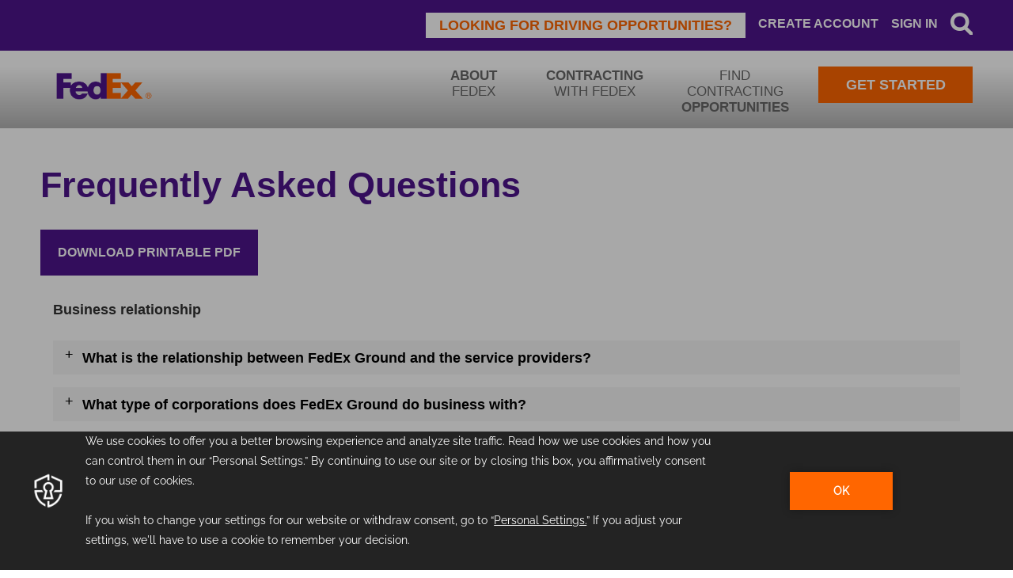

--- FILE ---
content_type: text/html; charset=utf-8
request_url: https://www.buildagroundbiz.com/en/contracting-with-fedex-ground/faq
body_size: 8596
content:

<!doctype html>
<!--[if lt IE 7]><html class="no-js lt-ie9 lt-ie8 lt-ie7" lang=""><![endif]-->
<!--[if IE 7]><html class="no-js lt-ie9 lt-ie8" lang=""><![endif]-->
<!--[if IE 8]><html class="no-js lt-ie9" lang=""><![endif]-->
<!--[if gt IE 8]><!-->
<html class="no-js" lang="">
<!--<![endif]-->
<head>
  <!-- Google Tag Manager -->
  <script>(function(w,d,s,l,i){w[l]=w[l]||[];w[l].push({'gtm.start':
    new Date().getTime(),event:'gtm.js'});var f=d.getElementsByTagName(s)[0],
    j=d.createElement(s),dl=l!='dataLayer'?'&l='+l:'';j.async=true;j.src=
    'https://www.googletagmanager.com/gtm.js?id='+i+dl;f.parentNode.insertBefore(j,f);
    })(window,document,'script','dataLayer','GTM-MDKS5BM');</script>
    <!-- End Google Tag Manager -->  
  <!-- Google Tag Manager -->
  <script>(function(w,d,s,l,i){w[l]=w[l]||[];w[l].push({'gtm.start':
    new Date().getTime(),event:'gtm.js'});var f=d.getElementsByTagName(s)[0],
    j=d.createElement(s),dl=l!='dataLayer'?'&l='+l:'';j.async=true;j.src=
    'https://www.googletagmanager.com/gtm.js?id='+i+dl;f.parentNode.insertBefore(j,f);
    })(window,document,'script','dataLayer','GTM-WGQ2FM');</script>
    <!-- End Google Tag Manager -->
    
    <meta charset="utf-8">
    <meta http-equiv="X-UA-Compatible" content="IE=edge,chrome=1">
    <title>BuildAGroundBiz: Frequently Asked Questions</title>
    <meta name="viewport" content="width=device-width, initial-scale=1">
        <!-- BASE META BEGIN -->
    
    <meta name="description" content=""  />
    <meta name="keywords" content="" />
    
    <link rel="apple-touch-icon" sizes="57x57" href="/assets/FXGBAGB/favicons/apple-icon-57x57.png">
    <link rel="apple-touch-icon" sizes="60x60" href="/assets/FXGBAGB/favicons/apple-icon-60x60.png">
    <link rel="apple-touch-icon" sizes="72x72" href="/assets/FXGBAGB/favicons/apple-icon-72x72.png">
    <link rel="apple-touch-icon" sizes="76x76" href="/assets/FXGBAGB/favicons/apple-icon-76x76.png">
    <link rel="apple-touch-icon" sizes="114x114" href="/assets/FXGBAGB/favicons/apple-icon-114x114.png">
    <link rel="apple-touch-icon" sizes="120x120" href="/assets/FXGBAGB/favicons/apple-icon-120x120.png">
    <link rel="apple-touch-icon" sizes="144x144" href="/assets/FXGBAGB/favicons/apple-icon-144x144.png">
    <link rel="apple-touch-icon" sizes="152x152" href="/assets/FXGBAGB/favicons/apple-icon-152x152.png">
    <link rel="apple-touch-icon" sizes="180x180" href="/assets/FXGBAGB/favicons/apple-icon-180x180.png">
    <link rel="icon" type="image/png" sizes="192x192" href="/assets/FXGBAGB/favicons/android-icon-192x192.png">
    <link rel="icon" type="image/png" sizes="32x32" href="/assets/FXGBAGB/favicons/favicon-32x32.png">
    <link rel="icon" type="image/png" sizes="96x96" href="/assets/FXGBAGB/favicons/favicon-96x96.png">
    <link rel="icon" type="image/png" sizes="16x16" href="/assets/FXGBAGB/favicons/favicon-16x16.png">
    <link rel="manifest" href="/assets/FXGBAGB/favicons/manifest.json">
    <meta name="msapplication-TileColor" content="#ffffff">
    <meta name="msapplication-TileImage" content="/assets/FXGBAGB/favicons/ms-icon-144x144.png">
    <meta name="theme-color" content="#ffffff">

    <link rel="stylesheet" href="/assets/FXGBAGB/js/plugins/owl-carousel/owl.carousel.css">
    <link rel="stylesheet" href="/assets/FXGBAGB/js/plugins/owl-carousel/owl.theme.css">
    <link rel="stylesheet" href="/assets/FXGBAGB/js/plugins/multi-select/multi-select.dist.css">
    <link rel="stylesheet" href="/assets/FXGBAGB/css/style.css?6255609639">
    <script src="/assets/FXGBAGB/js/modernizr-custom.js"></script>

    <script src='https://www.google.com/recaptcha/api.js' async defer></script>
    
    

      <script data-ad-client="ca-pub-2435401084246921" async src="https://pagead2.googlesyndication.com/pagead/js/adsbygoogle.js"></script>
      <!-- Global site tag (gtag.js) - Google Analytics -->
      <script async src="https://www.googletagmanager.com/gtag/js?id=G-5PTV50NKNM"></script>
      <script>
      window.dataLayer = window.dataLayer || [];
      function gtag(){dataLayer.push(arguments);}
      gtag('js', new Date());

      gtag('config', 'G-5PTV50NKNM');
      </script>      
</head>
<body>
<!-- Google Tag Manager (noscript) -->
<noscript><iframe src="https://www.googletagmanager.com/ns.html?id=GTM-MDKS5BM"
  height="0" width="0" style="display:none;visibility:hidden"></iframe></noscript>
  <!-- End Google Tag Manager (noscript) -->
<!-- Google Tag Manager (noscript) -->
<noscript><iframe src="https://www.googletagmanager.com/ns.html?id=GTM-WGQ2FM"
  height="0" width="0" style="display:none;visibility:hidden"></iframe></noscript>
  <!-- End Google Tag Manager (noscript) -->
  
    
    <!--[if lt IE 8]>
    <p class="browserupgrade">You are using an <strong>outdated</strong> browser. Please <a href="http://browsehappy.com/">upgrade your browser</a> to improve your experience.</p>
    <![endif]-->

  <form method="post" action="/en/contracting-with-fedex-ground/faq" id="mainform">
<div class="aspNetHidden">
<input type="hidden" name="__EVENTTARGET" id="__EVENTTARGET" value="" />
<input type="hidden" name="__EVENTARGUMENT" id="__EVENTARGUMENT" value="" />
<input type="hidden" name="__VIEWSTATE" id="__VIEWSTATE" value="py+Sd2vJeef4lXkkTie7e0ilDup2kJVSMvFNYA+jo8nldFKPDxfuO5bb/lipZXUZ94N4+QrBz32xDMJF4kserMww2vHJo/n2jp9KzGUYRbEtQGxwMXJflMLYiK0dF4tnCXoOWHqfSrXMnMeJus15ckvkAmhx/ceJeDvhChN2L7fWe5W2ZGgszOw7uPQb/okbE+1TqVyYH4MdFjt2OuWSRztaB6fngtIZd9HFK8Cb3nDTu2haiYdj0N90TAGqnmV27MKhwujWXD8+s1oQLrSIqX8I2iJay6gYTovrDzKCEU5k0f6D4sRTM0DhluOuSZ4B1QRp0gLqzXcIpY92z90/nRUmvpdzAU7TJqanhQm769M=" />
</div>

<script type="text/javascript">
//<![CDATA[
var theForm = document.forms['mainform'];
if (!theForm) {
    theForm = document.mainform;
}
function __doPostBack(eventTarget, eventArgument) {
    if (!theForm.onsubmit || (theForm.onsubmit() != false)) {
        theForm.__EVENTTARGET.value = eventTarget;
        theForm.__EVENTARGUMENT.value = eventArgument;
        theForm.submit();
    }
}
//]]>
</script>


<div class="aspNetHidden">

	<input type="hidden" name="__VIEWSTATEGENERATOR" id="__VIEWSTATEGENERATOR" value="54A06563" />
</div>
      
      
         <!-- Begin .page-wrapper -->
        <div id="page-wrapper" class="page-wrapper">

              <!-- Header -->
            
<!-- Begin .site-header -->
<header id="site-header" class="site-header">
    <div id="mobileMenu" class="mobileMenu"></div>

    <div class="mobile-logo-getStarted cf">
        <div class="mobile-logo"><a href="/"><img src="/Assets/FXGBAGB/img/branding/collective_eng_2c_pos_rgb.png" ></a></div>
                        
                 <p class="get-started-btn">
                    <a class="button white" href="https://driver-prospects.buildagroundbiz.com/">Looking for driving opportunities?</a>
                    <a class="button orange ga-main-navigation" href="/en/contracting-with-fedex-ground/get-started">Get Started</a>
                 </p>
            
    </div>

    <!-- Begin .utility-navigation-bar -->
    <nav class="utility-navigation-bar purple-bg max-width white-text center-div cf" role="navigation">
        <ul class="utility-navigation">
            <li><a class="ga-utility-navigation button--sm white" href="https://driver-prospects.buildagroundbiz.com/">Looking for driving opportunities?</a></li>
            
                <li><a class="ga-utility-navigation" href="/create-account">Create Account</a></li>
                <li><a class="ga-utility-navigation" href="/sign-in">Sign In</a></li>
                   
            <li><a class="ga-utility-navigation" href="/search">Search</a></li>
        </ul>
    </nav>    

    <!-- Navigation -->
    
<!-- Begin .main-navigation-bar -->
<nav class="main-navigation-bar grey-bg max-width white-text center-div cf" role="navigation">
    <div class="logo-container">
        <a href="/" class="logo ga-main-navigation">
            <img src="/assets/FXGBAGB/img/branding/collective_eng_2c_pos_rgb.png" alt="FedEx Ground">
        </a>
    </div>
    <ul class="main-navigation">
        
            <li>
            <a class="ga-main-navigation" href="/en/about-fedex-ground">&nbsp;&nbsp;&nbsp;&nbsp;&nbsp;<strong>About</strong>&nbsp;&nbsp;&nbsp;&nbsp;&nbsp;<br>&nbsp;&nbsp;&nbsp;&nbsp;&nbsp;FedEx&nbsp;&nbsp;&nbsp;&nbsp;&nbsp;</a>
            
                <ul>
                
                    <li><a class="ga-main-navigation" href="/en/about-fedex-ground/overview">Overview</a></li>
                
                    <li><a class="ga-main-navigation" href="/en/about-fedex-ground/company-structure">Company Structure</a></li>
                
                    <li><a class="ga-main-navigation" href="/en/about-fedex-ground/hub-network">Hub Network</a></li>
                
                </ul>
            
            </li>
        
            <li>
            <a class="ga-main-navigation" href="/en/contracting-with-fedex-ground"><strong>Contracting</strong> with&nbsp;FedEx</a>
            
                <ul>
                
                    <li><a class="ga-main-navigation" href="/en/contracting-with-fedex-ground/meet-with-fedex-ground">Meet with FedEx</a></li>
                
                    <li><a class="ga-main-navigation" href="/en/contracting-with-fedex-ground/types-of-opportunities">Types of Opportunities</a></li>
                
                    <li><a class="ga-main-navigation" href="/en/contracting-with-fedex-ground/contracting-standards">Contracting Standards</a></li>
                
                    <li><a class="ga-main-navigation" href="/en/contracting-with-fedex-ground/business-profiles">Business Profiles</a></li>
                
                    <li><a class="ga-main-navigation" href="/en/contracting-with-fedex-ground/faq">Frequently Asked Questions</a></li>
                
                    <li><a class="ga-main-navigation" href="/en/contracting-with-fedex-ground/next-steps">Next Steps</a></li>
                
                </ul>
            
            </li>
        
            <li>
            <a class="ga-main-navigation" href="/en/find-contracting-opportunities">Find Contracting <strong>Opportunities</strong></a>
            
            </li>
        
        </ul>
        
                 <p class="get-started-btn"><a class="button orange ga-main-navigation" href="/en/contracting-with-fedex-ground/get-started">Get Started</a></p>
            
</nav>
<!-- End .nav-primary -->


</header>
<!-- End .site-header -->


            <!-- Begin .page -->
            <div class="page">
              <!-- Content -->
              
<!-- Hero -->

<section>
    <!-- Begin .white-bg -->
    <div class="white-bg max-width center-div horz-padding cf">
        <div class="intro-copy">
            <h1 class="purple-text">Frequently Asked Questions</h1>
            
        </div>
        <div class="bodyCopy">
            
        </div>
    </div>
    <!-- End .white-bg -->

</section>
<!-- Misc -->

<section>
        <div class="white-bg max-width center-div all-sides-padding cf">
            <p><a class="button faq-download-btn" target="_blank" href="/~/media/dc6ca02d43c24185924089a3d1786698.ashx">Download printable PDF</a></p>
            <div class="accordion js-accordion">
                
                        <h3 class="accordion-title">Business relationship</h3>
                        
                                <div class="accordion-group">
                                    <div class="accordion-heading">
                                        <a href="#">What is the relationship between FedEx Ground and the service providers?</a>
                                    </div>
                                    <div class="accordion-collapse">
                                        <p>FedEx Ground is a federally regulated motor carrier that specializes in small package information, transportation, pickup and delivery, and provides services to the United States and Canada. </p>
<p>FedEx Ground contracts with independent businesses that utilize their own employees to provide package pickup, delivery and/or transportation services to customers within an agreed-upon service area. These independent businesses, or service providers, retain authority to determine the best means to meet customer expectations and demands, including complete discretion over and responsibility for delivery work area configuration, route design, delivery sequence, type and number of equipment, and staffing and personnel decisions.</p>
                                    </div>
                                </div>

                                
                                <div class="accordion-group">
                                    <div class="accordion-heading">
                                        <a href="#">What type of corporations does FedEx Ground do business with?</a>
                                    </div>
                                    <div class="accordion-collapse">
                                        <p>FedEx Ground contracts with independent businesses that are established as for-profit corporations under state/provincial law in the United States or Canada, and not, for example, with LLCs, LLPs, sole proprietorships, partnerships or limited partnerships (LTDs). Businesses must be registered and remain in good standing in the states/provinces in which it is incorporated and in which it conducts business.</p>

<p>FedEx Ground does not contract with businesses that have company names that conflict with or infringe upon FedEx trademark, copyright, and/or brand/customer service interests.
</p>





                                    </div>
                                </div>

                                
                                <div class="accordion-group">
                                    <div class="accordion-heading">
                                        <a href="#">Is this a franchise opportunity?</a>
                                    </div>
                                    <div class="accordion-collapse">
                                        No. FedEx Ground and the service providers do not have a franchisor-franchisee relationship. As a corporate entity and employer, the service providers have the sole right and obligation to determine how best to ensure that the agreed-upon results are met.
                                    </div>
                                </div>

                                
                                <div class="accordion-group">
                                    <div class="accordion-heading">
                                        <a href="#">What are the responsibilities of a service provider?</a>
                                    </div>
                                    <div class="accordion-collapse">
                                        <p> Contracting with FedEx Ground, independent businesses provide two types of services to FedEx Ground and its customers: </p>
<p><strong>Pickup and Delivery (P&amp;D)</strong> &mdash; Using vans or small trucks, picking up packages from shippers and transporting to the local FedEx Ground station &mdash; and, from the destination station, delivering to business and residential recipients</p>
<p><strong>Linehaul</strong> &mdash; Transporting FedEx Ground-owned trailers over the road from station to hub, hub to hub, and hub to station &mdash; and, in some cases, between customer locations and stations or hubs (&ldquo;spotted trailers&rdquo; or &ldquo;spots&rdquo;) </p>
                                    </div>
                                </div>

                                
                                <div class="accordion-group">
                                    <div class="accordion-heading">
                                        <a href="#">How are service providers compensated?</a>
                                    </div>
                                    <div class="accordion-collapse">
                                        <p>Service providers are paid an agreed-upon amount, based on the volume of stops and packages delivered and other terms provided for in the agreement with FedEx Ground. Payments for services rendered are made on a weekly basis.</p>
                                    </div>
                                </div>

                                
                        <h3 class="accordion-title">Driving personnel</h3>
                        
                                <div class="accordion-group">
                                    <div class="accordion-heading">
                                        <a href="#">Do business owners have to be qualified to operate a tractor/delivery vehicle and be certified to drive? </a>
                                    </div>
                                    <div class="accordion-collapse">
                                        No. The business owners are not required to operate, or be licensed to operate, motor vehicles. However, a business owner who wishes to drive under FedEx Ground’s motor carrier authority may do so if he or she meets all agreed-upon safety standards and completes the driver qualification process.
                                    </div>
                                </div>

                                
                                <div class="accordion-group">
                                    <div class="accordion-heading">
                                        <a href="#">Who employs the drivers?</a>
                                    </div>
                                    <div class="accordion-collapse">
                                        <p>As independent businesses, service providers employ their own personnel, bearing all responsibilities for:</p>
<ul>
    <li>Employer-related expenses, including wages, salaries, benefits, employment taxes, unemployment insurance, workers&rsquo; compensation coverage, and any others mandated by local, state/provincial and federal governments</li>
    <li>Payroll deductions, maintaining payroll and employment records, and complying with all applicable local, state and federal/provincial laws (including wages, deductions, overtime, rest and meal periods, etc.) including the U.S. Fair Labor Standards Act as applicable&nbsp;</li>
    <li>Training their personnel&nbsp;</li>
    <li>Ensuring employees are legally authorized to work in the United States (or Canada as appropriate)</li>
</ul>
                                    </div>
                                </div>

                                
                                <div class="accordion-group">
                                    <div class="accordion-heading">
                                        <a href="#">Who provides uniforms?</a>
                                    </div>
                                    <div class="accordion-collapse">
                                        Each agreement with FedEx Ground contains its own apparel standards. Generally speaking, however, the service providers agree to provide FedEx Ground-approved apparel for all employees who have contact with the public under the terms of the agreement.
                                    </div>
                                </div>

                                
                        <h3 class="accordion-title">Vehicles</h3>
                        
                                <div class="accordion-group">
                                    <div class="accordion-heading">
                                        <a href="#">Who provides insurance for trucks, liability, etc.?</a>
                                    </div>
                                    <div class="accordion-collapse">
                                        <p>Under the terms of the agreement, it is a service provider&rsquo;s responsibility to obtain insurance coverage, including, but not limited to, public liability (automobile/truckers bodily injury and property damage coverage) and workers&rsquo; compensation, consistent with the agreed-upon minimum coverage requirements.  FedEx Ground maintains insurance coverage for public liability, and cargo loss and damage risks. </p>
<p>In Canada, service providers agree to obtain statutorily required minimum third-party liability, vehicle coverages, and cargo insurance.</p>
                                    </div>
                                </div>

                                
                                <div class="accordion-group">
                                    <div class="accordion-heading">
                                        <a href="#">Does FedEx Ground offer a vehicle lease program?</a>
                                    </div>
                                    <div class="accordion-collapse">
                                        No. FedEx Ground does not lease vehicles to service providers. It is the responsibility of the service provider to obtain the appropriate equipment to provide services under the agreement.
                                    </div>
                                </div>

                                
                        <h3 class="accordion-title">Linehaul</h3>
                        
                                <div class="accordion-group">
                                    <div class="accordion-heading">
                                        <a href="#">Does FedEx Ground supply base plates?</a>
                                    </div>
                                    <div class="accordion-collapse">
                                        A service provider may annually register its own tractors to obtain base plates or it may authorize FedEx Ground to obtain base plates on its behalf. If FedEx Ground obtains the base plates, the service provider agrees to provide all documentation required by the registering state and to bear the cost of the registration and base plate.
                                    </div>
                                </div>

                                
                        <h3 class="accordion-title">Local Pickup and Delivery</h3>
                        
                                <div class="accordion-group">
                                    <div class="accordion-heading">
                                        <a href="#">How is a pickup and delivery contracted service area defined?</a>
                                    </div>
                                    <div class="accordion-collapse">
                                        A contracted service area can consist of one or more contiguous full or partial ZIP/postal codes and/or street address ranges, in a geographic area that is both business and residential. Contracted service areas are subject to minimum and maximum stop scale guidelines, depending on station size.
                                    </div>
                                </div>

                                
                                <div class="accordion-group">
                                    <div class="accordion-heading">
                                        <a href="#">Is there a maximum number of contracted service areas I could contract for?</a>
                                    </div>
                                    <div class="accordion-collapse">
                                        A maximum of one contracted service area can be contracted for, per service provider, per station.
                                    </div>
                                </div>

                                
                        <h3 class="accordion-title">Getting started</h3>
                        
                                <div class="accordion-group">
                                    <div class="accordion-heading">
                                        <a href="#">Who do I contact for more information?</a>
                                    </div>
                                    <div class="accordion-collapse">
                                        If your business would like to learn more about contracting to provide services to FedEx Ground, click on the <strong><a href="/en/contracting-with-fedex-ground/get-started">&ldquo;Get Started&rdquo;</a></strong> button to create an account or search for opportunities.
                                    </div>
                                </div>

                                
                                <div class="accordion-group">
                                    <div class="accordion-heading">
                                        <a href="#">How would I find current service providers selling their business or assets?</a>
                                    </div>
                                    <div class="accordion-collapse">
                                        <p><span style="color: black;">While FedEx Ground does not facilitate the sale or purchase of an existing service provider&rsquo;s business or assets, under certain circumstances and in select markets, prospective service providers that have expressed interest in contracting with FedEx Ground and have the necessary experience and financial capacity to meet the contracting standards may have the opportunity to request that FedEx Ground share their contact information with businesses currently contracted to provide services for FedEx Ground.&nbsp; This is facilitated within the &ldquo;Assignee Marketplace&rdquo;. Those businesses may contact the prospective service providers directly if they are interested in discussing the terms of any potential assignment.&nbsp; FedEx Ground is not a party to those discussions or transactions. &nbsp;&nbsp;For more information, <span style="background: white;">click the </span></span><span style="color: #4d148c;"><a href="https://www.buildagroundbiz.com/contracting-with-fedex-ground/get-started" target="_blank"><span style="color: #4d148c;">&ldquo;Get Started&rdquo;</span></a></span><span style="color: black;">&nbsp;button to create an account.</span></p>
                                    </div>
                                </div>

                                
            </div>
        </div>
</section>


<!-- Sub Navigation -->

    <div class="grey-bg max-width center-div all-sides-padding cf">
        <div class="layout-columns">
            <div class="layout-callout layout-65">
                <h2 class="purple-text bottom-out">Take the Next Steps!</h2>
<p>Whether you want to create an account, request to be contacted or find contracting opportunities, you’re in the right place</p>
<p><a class="button orange ga-about-footer-get-started" href="/contracting-with-fedex-ground/get-started">Get Started</a></p>
            </div>
            <div class="layout-callout layout-35">
                <nav class="nextStepsNav">
                    <ul class="clear-style">
                        
                            <li><a class="links " href="/en/contracting-with-fedex-ground/meet-with-fedex-ground">Meet with FedEx</a></li>
                        
                            <li><a class="links " href="/en/contracting-with-fedex-ground/types-of-opportunities">Types of Opportunities</a></li>
                        
                            <li><a class="links " href="/en/contracting-with-fedex-ground/contracting-standards">Contracting Standards</a></li>
                        
                            <li><a class="links " href="/en/contracting-with-fedex-ground/business-profiles">Business Profiles</a></li>
                        
                            <li><a class="links " href="/en/contracting-with-fedex-ground/faq">Frequently Asked Questions</a></li>
                        
                            <li><a class="links " href="/en/contracting-with-fedex-ground/next-steps">Next Steps</a></li>
                        
                    </ul>
                </nav>
            </div>
        </div>
    </div>


            </div>
                <!-- End .page -->
              <!-- Footer -->
              
<!-- Begin .site-footer -->
<footer class="purple-bg border-top site-footer max-width center-div">

    <!-- Begin .nav-footer -->
    <nav class="nav-footer" role="navigation">
        <ul class="nav--list nav--reverse">
        
            <li>
                <a class="ga-footer-navigation" href="/contact">Contact Us</a>
            </li>
        
            <li>
                <a class="ga-footer-navigation" href="/terms-of-use">Terms of Use</a>
            </li>
        
            <li>
                <a class="ga-footer-navigation" href="/privacy-policy">Privacy Policy</a>
            </li>
        
            <li>
                <a class="ga-footer-navigation" href="/personnel-notice">Personnel Notice</a>
            </li>
        
        </ul>
    </nav>
    <!-- End .nav-footer -->
    <p class="copyright-footer">This site is protected by copyrights and trademark laws under U.S. and International laws. </p>
<p class="copyright-footer">All rights reserved &copy;2026 FedEx Ground.</p>
    

</footer>
<!-- End .site-footer -->

        </div>
        <!-- End .page-wrapper -->
  </form>
        
        <script src="https://ajax.googleapis.com/ajax/libs/jquery/3.1.0/jquery.min.js"></script>

        <script src="//players.brightcove.net/948035318001/rkUzJlGi_default/index.min.js"></script>
        <script src="/assets/FXGBAGB/js/plugins/owl-carousel/owl.carousel.min.js"></script>
        <script src="/assets/FXGBAGB/js/plugins/multi-select/jquery.multi-select.min.js"></script>
        <script src="/assets/FXGBAGB/js/vendor/enquire.min.js"></script>
        <script src="/assets/FXGBAGB/js/plugins/jquery.mask.min.js"></script>
        <script src="/assets/FXGBAGB/js/main.min.js"></script>
        <script type="text/javascript" src="https://app.secureprivacy.ai/script/5e8606767df5d23e8861ba04.js"></script>
     
</body>
</html>

--- FILE ---
content_type: text/html; charset=utf-8
request_url: https://www.google.com/recaptcha/api2/aframe
body_size: -86
content:
<!DOCTYPE HTML><html><head><meta http-equiv="content-type" content="text/html; charset=UTF-8"></head><body><script nonce="KTiphabUBNyG-ARBd3kDlQ">/** Anti-fraud and anti-abuse applications only. See google.com/recaptcha */ try{var clients={'sodar':'https://pagead2.googlesyndication.com/pagead/sodar?'};window.addEventListener("message",function(a){try{if(a.source===window.parent){var b=JSON.parse(a.data);var c=clients[b['id']];if(c){var d=document.createElement('img');d.src=c+b['params']+'&rc='+(localStorage.getItem("rc::a")?sessionStorage.getItem("rc::b"):"");window.document.body.appendChild(d);sessionStorage.setItem("rc::e",parseInt(sessionStorage.getItem("rc::e")||0)+1);localStorage.setItem("rc::h",'1768545270538');}}}catch(b){}});window.parent.postMessage("_grecaptcha_ready", "*");}catch(b){}</script></body></html>

--- FILE ---
content_type: text/css
request_url: https://www.buildagroundbiz.com/assets/FXGBAGB/css/style.css?6255609639
body_size: 15367
content:
/**
 * Grid Settings
 * -------------
 * Using Singularity and Breakpoint
 */
/*415px*/
/*560px*/
/*920px*/
/*1100px*/
/*1370px*/
/**
 * Brand Colors
 * ============
 * Brand specific colors - These should be referenced only
 * in this file for easier modularity.
 *
 * ex:
 * $brand-color: blue;
 * $heading-color: $brand-color;
 */
/**
 * Blocks
 * ------
 */
/**
 * Text
 * ----
 */
/*
Navigation Colors
 */
/**
 * Utility
 */
/**
 * Symbols
 * =======
 * Used like so with content property like so:
 * content: $symbol;
 */
/**
 * Layout
 * ======
 */
.cf:after, .block-media:after, .container:after {
  clear: both;
  content: ' ';
  display: block; }

.utility-nav, .button-nav, .inline-list, .form-two-col ul, .nav--list, .utility-navigation, .two-col-list {
  list-style: none;
  margin: 0;
  padding: 0; }
  .utility-nav li, .button-nav li, .inline-list li, .form-two-col ul li, .nav--list li, .utility-navigation li, .two-col-list li {
    margin: 0; }

.utility-nav li, .button-nav li, .inline-list li, .form-two-col ul li, .nav--list li, .utility-navigation li {
  display: inline-block;
  margin-right: -.25em;
  vertical-align: top; }

.utility-nav a, .button-nav a {
  display: inline-block;
  padding: .15em 0;
  vertical-align: top; }

/**
 * Typography
 * ==========
 * Mixins and extends for fancy type-work
 *
 * Google Fonts
 * ------------
 * 'Roboto Condensed';
 * font-wieght: '400'
 * font-wieght: '700'
 */
@keyframes reveal-down {
  0% {
    top: -100%; }
  100% {
    top: 0; } }
@keyframes hide-up {
  0% {
    top: 0; }
  100% {
    top: -100%; } }
@keyframes shine {
  10% {
    opacity: 1;
    top: -30%;
    left: 100%;
    transition-property: left, top, opacity;
    transition-duration: 10s;
    transition-timing-function: ease; }
  100% {
    opacity: 0;
    top: -30%;
    left: 100%;
    transition-property: left, top, opacity; } }
/**
 * Layout
 * ------
 */
/**
 * Lists
 */
.utility-nav, .button-nav, .inline-list, .form-two-col ul, .nav--list, .utility-navigation, .two-col-list {
  list-style: none;
  padding: 0;
  margin: 0; }
  .utility-nav li, .button-nav li, .inline-list li, .form-two-col ul li, .nav--list li, .utility-navigation li, .two-col-list li {
    margin: 0; }

.utility-nav li, .button-nav li, .inline-list li, .form-two-col ul li, .nav--list li, .utility-navigation li {
  display: inline-block;
  vertical-align: top;
  margin-right: -5px; }

/**
 * Buttons
 * -------
 */
.button--sm {
  display: inline-block;
  vertical-align: top;
  border: 0 none;
  text-decoration: none;
  background: transparent;
  cursor: pointer;
  font-family: sans-serif;
  padding: 0.9375em;
  color: #FFFFFF;
  background-color: #4D148C;
  transition: background 500ms;
  font-size: 1.125em;
  font-weight: bold;
  text-transform: uppercase;
  width: 100%;
  text-align: center;
  padding: 0 0.9375em !important; }
  @media (min-width: 57.5em) {
    .button--sm {
      font-family: "Arial Narrow", Arial, sans-serif; } }
  @media (min-width: 57.5em) {
    .button--sm {
      width: auto; } }
  .button--sm.orange {
    background-color: #FF6600; }
  .button--sm.white {
    background-color: #fff;
    color: #FF6600; }
  .button--sm.grey-dk {
    background-color: #333333; }
  .button--sm:hover, .button--sm:focus {
    color: #FFFFFF;
    background-color: #666666;
    text-decoration: none; }
  .button--sm.getStartedBtn {
    padding: .4em 1.9em; }
  .button--sm.searchBtn {
    font-size: 1em; }
    @media (min-width: 57.5em) {
      .button--sm.searchBtn {
        padding: 0 1em; } }
  @media (min-width: 57.5em) {
    .button--sm.submitBtn {
      padding: .5em; } }
  .button--sm.is-disabled {
    cursor: default; }
  .button--sm.small {
    font-size: 0.9em; }

a.button.faq-download-btn {
  font-size: 100%; }
  @media (min-width: 57.5em) {
    a.button.faq-download-btn {
      width: 275px;
      display: block;
      font-size: inherit; } }

/*! normalize.css v3.0.2 | MIT License | git.io/normalize */
/**
 * 1. Set default font family to sans-serif.
 * 2. Prevent iOS text size adjust after orientation change, without disabling
 *    user zoom.
 */
html {
  font-family: sans-serif;
  /* 1 */
  -ms-text-size-adjust: 100%;
  /* 2 */
  -webkit-text-size-adjust: 100%;
  /* 2 */ }

/**
 * Remove default margin.
 */
body {
  margin: 0; }

/* HTML5 display definitions
   ========================================================================== */
/**
 * Correct `block` display not defined for any HTML5 element in IE 8/9.
 * Correct `block` display not defined for `details` or `summary` in IE 10/11
 * and Firefox.
 * Correct `block` display not defined for `main` in IE 11.
 */
article,
aside,
details,
figcaption,
figure,
footer,
header,
hgroup,
main,
menu,
nav,
section,
summary {
  display: block; }

/**
 * 1. Correct `inline-block` display not defined in IE 8/9.
 * 2. Normalize vertical alignment of `progress` in Chrome, Firefox, and Opera.
 */
audio,
canvas,
progress,
video {
  display: inline-block;
  /* 1 */
  vertical-align: baseline;
  /* 2 */ }

/**
 * Prevent modern browsers from displaying `audio` without controls.
 * Remove excess height in iOS 5 devices.
 */
audio:not([controls]) {
  display: none;
  height: 0; }

/**
 * Address `[hidden]` styling not present in IE 8/9/10.
 * Hide the `template` element in IE 8/9/11, Safari, and Firefox < 22.
 */
[hidden],
template {
  display: none; }

/* Links
   ========================================================================== */
/**
 * Remove the gray background color from active links in IE 10.
 */
a {
  background-color: transparent; }

/**
 * Improve readability when focused and also mouse hovered in all browsers.
 */
a:active,
a:hover {
  outline: 0; }

/* Text-level semantics
   ========================================================================== */
/**
 * Address styling not present in IE 8/9/10/11, Safari, and Chrome.
 */
abbr[title] {
  border-bottom: 1px dotted; }

/**
 * Address style set to `bolder` in Firefox 4+, Safari, and Chrome.
 */
b,
strong {
  font-weight: bold; }

/**
 * Address styling not present in Safari and Chrome.
 */
dfn {
  font-style: italic; }

/**
 * Address variable `h1` font-size and margin within `section` and `article`
 * contexts in Firefox 4+, Safari, and Chrome.
 */
h1 {
  font-size: 2em;
  margin: 0.67em 0; }

/**
 * Address styling not present in IE 8/9.
 */
mark {
  background: #ff0;
  color: #000; }

/**
 * Address inconsistent and variable font size in all browsers.
 */
small {
  font-size: 80%; }

/**
 * Prevent `sub` and `sup` affecting `line-height` in all browsers.
 */
sub,
sup {
  font-size: 75%;
  line-height: 0;
  position: relative;
  vertical-align: baseline; }

sup {
  top: -0.5em; }

sub {
  bottom: -0.25em; }

/* Embedded content
   ========================================================================== */
/**
 * Remove border when inside `a` element in IE 8/9/10.
 */
img {
  border: 0; }

/**
 * Correct overflow not hidden in IE 9/10/11.
 */
svg:not(:root) {
  overflow: hidden; }

/* Grouping content
   ========================================================================== */
/**
 * Address margin not present in IE 8/9 and Safari.
 */
figure {
  margin: 1em 40px; }

/**
 * Address differences between Firefox and other browsers.
 */
hr {
  height: 0; }

/**
 * Contain overflow in all browsers.
 */
pre {
  overflow: auto; }

/**
 * Address odd `em`-unit font size rendering in all browsers.
 */
code,
kbd,
pre,
samp {
  font-family: monospace, monospace;
  font-size: 1em; }

/* Forms
   ========================================================================== */
/**
 * Known limitation: by default, Chrome and Safari on OS X allow very limited
 * styling of `select`, unless a `border` property is set.
 */
/**
 * 1. Correct color not being inherited.
 *    Known issue: affects color of disabled elements.
 * 2. Correct font properties not being inherited.
 * 3. Address margins set differently in Firefox 4+, Safari, and Chrome.
 */
button,
input,
optgroup,
select,
textarea {
  color: inherit;
  /* 1 */
  font: inherit;
  /* 2 */
  margin: 0;
  /* 3 */ }

/**
 * Address `overflow` set to `hidden` in IE 8/9/10/11.
 */
button {
  overflow: visible; }

/**
 * Address inconsistent `text-transform` inheritance for `button` and `select`.
 * All other form control elements do not inherit `text-transform` values.
 * Correct `button` style inheritance in Firefox, IE 8/9/10/11, and Opera.
 * Correct `select` style inheritance in Firefox.
 */
button,
select {
  text-transform: none; }

/**
 * 1. Avoid the WebKit bug in Android 4.0.* where (2) destroys native `audio`
 *    and `video` controls.
 * 2. Correct inability to style clickable `input` types in iOS.
 * 3. Improve usability and consistency of cursor style between image-type
 *    `input` and others.
 */
button,
html input[type="button"],
input[type="reset"],
input[type="submit"] {
  -webkit-appearance: button;
  /* 2 */
  cursor: pointer;
  /* 3 */ }

/**
 * Re-set default cursor for disabled elements.
 */
button[disabled],
html input[disabled] {
  cursor: default; }

/**
 * Remove inner padding and border in Firefox 4+.
 */
button::-moz-focus-inner,
input::-moz-focus-inner {
  border: 0;
  padding: 0; }

/**
 * Address Firefox 4+ setting `line-height` on `input` using `!important` in
 * the UA stylesheet.
 */
input {
  line-height: normal; }

/**
 * It's recommended that you don't attempt to style these elements.
 * Firefox's implementation doesn't respect box-sizing, padding, or width.
 *
 * 1. Address box sizing set to `content-box` in IE 8/9/10.
 * 2. Remove excess padding in IE 8/9/10.
 */
input[type="checkbox"],
input[type="radio"] {
  box-sizing: border-box;
  /* 1 */
  padding: 0;
  /* 2 */ }

/**
 * Fix the cursor style for Chrome's increment/decrement buttons. For certain
 * `font-size` values of the `input`, it causes the cursor style of the
 * decrement button to change from `default` to `text`.
 */
input[type="number"]::-webkit-inner-spin-button,
input[type="number"]::-webkit-outer-spin-button {
  height: auto; }

/**
 * 1. Address `appearance` set to `searchfield` in Safari and Chrome.
 * 2. Address `box-sizing` set to `border-box` in Safari and Chrome
 *    (include `-moz` to future-proof).
 */
input[type="search"] {
  -webkit-appearance: textfield;
  /* 1 */ }

/**
 * Remove inner padding and search cancel button in Safari and Chrome on OS X.
 * Safari (but not Chrome) clips the cancel button when the search input has
 * padding (and `textfield` appearance).
 */
input[type="search"]::-webkit-search-cancel-button,
input[type="search"]::-webkit-search-decoration {
  -webkit-appearance: none; }

/**
 * Define consistent border, margin, and padding.
 */
fieldset {
  border: 1px solid #c0c0c0;
  margin: 0 2px;
  padding: 0.35em 0.625em 0.75em; }

/**
 * 1. Correct `color` not being inherited in IE 8/9/10/11.
 * 2. Remove padding so people aren't caught out if they zero out fieldsets.
 */
legend {
  border: 0;
  /* 1 */
  padding: 0;
  /* 2 */ }

/**
 * Remove default vertical scrollbar in IE 8/9/10/11.
 */
textarea {
  overflow: auto; }

/**
 * Don't inherit the `font-weight` (applied by a rule above).
 * NOTE: the default cannot safely be changed in Chrome and Safari on OS X.
 */
optgroup {
  font-weight: bold; }

/* Tables
   ========================================================================== */
/**
 * Remove most spacing between table cells.
 */
table {
  border-collapse: collapse;
  border-spacing: 0; }

td,
th {
  padding: 0; }

/**
 * General body-wide styles
 */
* {
  box-sizing: border-box; }
  *:before, *:after {
    box-sizing: border-box; }

body {
  font-family: sans-serif;
  direction: ltr;
  color: #313131;
  line-height: 1.8; }
  @media (min-width: 57.5em) {
    body {
      font-family: Arial, sans-serif; } }

.anchor {
  display: block;
  position: relative;
  top: -90px;
  visibility: hidden; }
  @media (min-width: 57.5em) {
    .anchor {
      top: -120px; } }

.button {
  display: inline-block;
  vertical-align: top;
  border: 0 none;
  text-decoration: none;
  background: transparent;
  cursor: pointer;
  font-family: sans-serif;
  padding: 0.9375em;
  color: #FFFFFF;
  background-color: #4D148C;
  transition: background 500ms;
  font-size: 1.125em;
  font-weight: bold;
  text-transform: uppercase;
  width: 100%;
  text-align: center; }
  @media (min-width: 57.5em) {
    .button {
      font-family: "Arial Narrow", Arial, sans-serif; } }
  @media (min-width: 57.5em) {
    .button {
      width: auto; } }
  .button.orange {
    background-color: #FF6600; }
  .button.white {
    background-color: #fff;
    color: #FF6600; }
  .button.grey-dk {
    background-color: #333333; }
  .button:hover, .button:focus {
    color: #FFFFFF;
    background-color: #666666;
    text-decoration: none; }
  .button.getStartedBtn {
    padding: .4em 1.9em; }
  .button.searchBtn {
    font-size: 1em; }
    @media (min-width: 57.5em) {
      .button.searchBtn {
        padding: 0 1em; } }
  @media (min-width: 57.5em) {
    .button.submitBtn {
      padding: .5em; } }
  .button.is-disabled {
    cursor: default; }
  .button.small {
    font-size: 0.9em; }

.field-container {
  margin: 1em 0; }

fieldset {
  border: 0;
  margin: 0;
  padding: 0; }

label {
  display: inline;
  padding-bottom: 0px;
  line-height: 1em; }

input[type="submit"] {
  -webkit-appearance: none;
     -moz-appearance: none;
          appearance: none; }

input[type="submit"],
button[type="submit"] {
  display: inline-block;
  vertical-align: top;
  border: 0 none;
  text-decoration: none;
  background: transparent;
  cursor: pointer;
  font-family: sans-serif;
  padding: 0.9375em;
  color: #FFFFFF;
  background-color: #4D148C;
  transition: background 500ms;
  font-size: 1.125em;
  font-weight: bold;
  text-transform: uppercase;
  width: 100%;
  text-align: center;
  font-size: 1em;
  margin-top: 1em; }
  @media (min-width: 57.5em) {
    input[type="submit"],
    button[type="submit"] {
      font-family: "Arial Narrow", Arial, sans-serif; } }
  @media (min-width: 57.5em) {
    input[type="submit"],
    button[type="submit"] {
      width: auto; } }
  input[type="submit"].orange,
  button[type="submit"].orange {
    background-color: #FF6600; }
  input[type="submit"].white,
  button[type="submit"].white {
    background-color: #fff;
    color: #FF6600; }
  input[type="submit"].grey-dk,
  button[type="submit"].grey-dk {
    background-color: #333333; }
  input[type="submit"]:hover, input[type="submit"]:focus,
  button[type="submit"]:hover,
  button[type="submit"]:focus {
    color: #FFFFFF;
    background-color: #666666;
    text-decoration: none; }
  input[type="submit"].getStartedBtn,
  button[type="submit"].getStartedBtn {
    padding: .4em 1.9em; }
  input[type="submit"].searchBtn,
  button[type="submit"].searchBtn {
    font-size: 1em; }
    @media (min-width: 57.5em) {
      input[type="submit"].searchBtn,
      button[type="submit"].searchBtn {
        padding: 0 1em; } }
  @media (min-width: 57.5em) {
    input[type="submit"].submitBtn,
    button[type="submit"].submitBtn {
      padding: .5em; } }
  input[type="submit"].is-disabled,
  button[type="submit"].is-disabled {
    cursor: default; }
  input[type="submit"].small,
  button[type="submit"].small {
    font-size: 0.9em; }

input[type="color"] {
  background: transparent;
  border: 1px solid #7e7e7e; }

input[type="email"],
input[type="password"],
input[type="text"],
input[type="tel"],
input[type="number"],
input[type="url"],
input[type="search"],
textarea,
select {
  border: 1px solid #7e7e7e;
  margin-left: 0;
  margin-right: 0;
  padding: .25em;
  width: 100%;
  max-width: 300px; }

textarea {
  resize: vertical; }

/**
 * Global Classes
 */
.is-hidden {
  display: none !important;
  visibility: hidden !important; }

.is-vishidden {
  border: 0;
  clip: rect(1px, 1px, 1px, 1px);
  height: 1px;
  overflow: hidden;
  padding: 0;
  position: absolute !important;
  width: 1px; }

.bottom-out {
  margin-bottom: 0; }
  .bottom-out + p {
    margin-top: 0; }

.top-out {
  margin-top: 0; }

.all-sides-padding {
  padding: 1% 4%; }

.left-padding {
  padding: 1% 4%; }

.right-padding {
  padding: 1% 4%; }

.horz-padding {
  padding: 0 4%; }
  .horz-padding h1 {
    margin-bottom: 0; }

.top-padding {
  padding-top: 1%; }

.bottom-padding {
  padding-bottom: 3%; }

.max-width {
  max-width: 85.625em; }

.center-div {
  margin: 0 auto; }

@media (min-width: 57.5em) {
  .intro-copy {
    padding: 0 0; } }

.intro-message {
  font-size: 1.2em;
  font-weight: normal;
  line-height: 1.3em; }

.clear-style {
  list-style: none; }

.page {
  padding-top: 80px; }
  @media (min-width: 57.5em) {
    .page {
      padding-top: 0; } }

.p-b-0 {
  padding-bottom: 0 !important; }

.p-t-0 {
  padding-top: 0 !important; }

/**
 * Headings
 * --------
 * Further Reading:
 * http:/csswizardry.com/2012/02/pragmatic-practical-font-sizing-in-css/
 */
h1, .alpha {
  margin-top: 1em;
  margin-bottom: 1em;
  line-height: 1.2;
  font-size: 2em; }
  h1 a, .alpha a {
    text-decoration: none;
    transition: color 500ms; }
    h1 a:hover, h1 a:focus, .alpha a:hover, .alpha a:focus {
      text-decoration: none; }
  @media (min-width: 57.5em) {
    h1, .alpha {
      font-size: 2.8125em; } }

h2, .beta {
  margin-top: 1em;
  margin-bottom: 1em;
  line-height: 1.2;
  font-size: 1.25em; }
  h2 a, .beta a {
    text-decoration: none;
    transition: color 500ms; }
    h2 a:hover, h2 a:focus, .beta a:hover, .beta a:focus {
      text-decoration: none; }
  @media (min-width: 57.5em) {
    h2, .beta {
      font-size: 1.5em; } }

h3, .gamma {
  margin-top: 1em;
  margin-bottom: 1em;
  line-height: 1.2;
  font-size: 1.15em; }
  h3 a, .gamma a {
    text-decoration: none;
    transition: color 500ms; }
    h3 a:hover, h3 a:focus, .gamma a:hover, .gamma a:focus {
      text-decoration: none; }

h4, .delta {
  margin-top: 1em;
  margin-bottom: 1em;
  line-height: 1.2;
  font-size: 1em; }
  h4 a, .delta a {
    text-decoration: none;
    transition: color 500ms; }
    h4 a:hover, h4 a:focus, .delta a:hover, .delta a:focus {
      text-decoration: none; }

h5, .epsilon {
  margin-top: 1em;
  margin-bottom: 1em;
  line-height: 1.2;
  font-size: 1em; }
  h5 a, .epsilon a {
    text-decoration: none;
    transition: color 500ms; }
    h5 a:hover, h5 a:focus, .epsilon a:hover, .epsilon a:focus {
      text-decoration: none; }

h6, .zeta {
  margin-top: 1em;
  margin-bottom: 1em;
  line-height: 1.2;
  font-size: 1em; }
  h6 a, .zeta a {
    text-decoration: none;
    transition: color 500ms; }
    h6 a:hover, h6 a:focus, .zeta a:hover, .zeta a:focus {
      text-decoration: none; }

.subheading {
  font-family: sans-serif;
  font-weight: 300; }
  @media (min-width: 57.5em) {
    .subheading {
      font-family: Arial, sans-serif; } }

.heading-light {
  font-weight: 300; }

.headline-rule {
  max-width: 4.25em; }

.title-case {
  text-transform: none;
  letter-spacing: 0; }

.svg-icon {
  width: 3.25em;
  height: 3.25em; }

ul, ol {
  margin: .5em 0;
  padding-left: 1.9em; }
  ul li li, ol li li {
    font-size: inherit; }

/**
 * Media Elements
 */
img,
video,
object {
  max-width: 100%; }

figcaption {
  font-style: italic; }

img.img-float-left {
  margin: 0 1em 1em 0;
  width: 100%; }
  @media (min-width: 68.75em) {
    img.img-float-left {
      float: left;
      width: auto; } }
img.img-float-right {
  margin: 0 0 1em 1em;
  width: 100%; }
  @media (min-width: 57.5em) {
    img.img-float-right {
      float: right;
      width: auto; } }

.image-w-caption {
  text-align: center;
  font-size: .75em; }
  .image-w-caption h1, .image-w-caption h2, .image-w-caption h3 {
    margin-bottom: 0; }
  .image-w-caption p {
    line-height: 1.5em;
    margin: .5em 0; }
  .image-w-caption.caption-float-left {
    margin: 0 1em 1em 0;
    width: 100%; }
    @media (min-width: 57.5em) {
      .image-w-caption.caption-float-left {
        float: left;
        width: auto; } }
  .image-w-caption.caption-float-right {
    margin: 0 0 1em 1em;
    width: 100%; }
    @media (min-width: 57.5em) {
      .image-w-caption.caption-float-right {
        float: right;
        width: auto; } }

@media print {
  body {
    color: #000 !important;
    background: #fff; }

  body,
  article {
    width: 100%;
    margin: 0;
    padding: 0; }

  .grey-bg,
  nav.utility-navigation-bar.purple-bg.max-width.white-text.center-div.cf,
  .mobileMenu,
  ul.main-navigation,
  ul.utility-navigation-bar,
  .main-navigation {
    display: none !important; }

  .logo-container .logo,
  .main-navigation-bar,
  .main-navigation,
  .main-navigation .get-started-btn,
  .utility-navigation-bar,
  .utility-navigation,
  .logo-container {
    display: block !important; }

  .main-navigation-bar .get-started-btn .button,
  .mobile-logo-getStarted .mobile-logo img {
    display: none !important; }

  .accordion-collapse {
    display: block !important;
    padding: 0 !important; }

  .accordion-heading a {
    padding: 0 !important; }

  .accordion-heading a:before {
    display: none !important; }

  .is-active .accordion-heading a:before {
    content: '-';
    display: none !important; } }
/**
 * Styleguide Specific Styling (how meta)
 */
.sg-pattern-list,
.sg-single-pattern {
  padding: .5em; }

/**
 * Table Styles
 */
table {
  border: 1px solid #313131;
  border-collapse: collapse;
  border-spacing: 0;
  width: 100%; }

th {
  border: 1px solid #313131;
  padding: .2em;
  text-align: left; }

td {
  border: 1px solid #313131;
  padding: .2em; }

/**
 * Text Blocks
 * -----------
 */
blockquote {
  font-style: italic;
  margin: 1em .5em;
  padding: 0 .5em; }

address {
  font-style: normal; }

hr {
  background: #313131;
  border: 0;
  height: 2px;
  margin: 1em 0; }

abbr {
  border-bottom: 1px dotted #313131;
  cursor: help; }

/**
 * Inline Text
 * -----------
 */
a {
  text-decoration: none;
  transition: color 500ms; }
  a:hover, a:focus {
    text-decoration: underline; }

mark {
  color: #0b0b0b; }

/**
 * Emphasis Colors
 * ---------------
 */
.citation {
  font-size: .75em; }

.caption {
  font-size: .75em;
  font-style: italic;
  padding: .5em 0; }

.purple-text {
  color: #4D148C; }

.orange-text {
  color: #FF6600; }

.white-text {
  color: #FFFFFF; }

.center-text {
  text-align: center; }

.left-text {
  text-align: left; }

.right-text {
  text-align: right; }

.clear {
  clear: both; }

.accordion {
  padding: 1em; }

.accordion-title {
  margin: 1.5em auto; }
  .accordion-title:nth-of-type(1) {
    margin-top: auto; }

.accordion-group {
  margin-bottom: 1em; }

.accordion-heading {
  color: #000;
  background: #F5F5F5;
  transition: background 500ms;
  line-height: 1.4; }
  .accordion-heading a {
    position: relative;
    display: block;
    padding: .5em 1em .5em 2em;
    color: #000;
    font-weight: bold;
    font-size: 0.9em; }
    .accordion-heading a:hover, .accordion-heading a:focus {
      text-decoration: none; }
    .accordion-heading a:before {
      position: absolute;
      display: block;
      left: .5em;
      top: .5em;
      content: '+';
      padding: .5em .1em;
      width: 1.25em;
      line-height: 0;
      text-align: center;
      font-weight: normal; }
    .is-active .accordion-heading a:before {
      content: '-'; }
    @media (min-width: 57.5em) {
      .accordion-heading a {
        font-size: 1.15em; } }

.accordion-collapse {
  display: none;
  padding: 1em; }
  .accordion-collapse a {
    text-decoration: underline;
    color: #4D148C;
    font-weight: bold; }
    .accordion-collapse a:hover, .accordion-collapse a:focus {
      text-decoration: none; }
  .accordion-collapse .link {
    margin: 0; }
    .accordion-collapse .link a {
      color: #000000;
      text-decoration: underline;
      font-weight: 600; }
  .accordion-collapse .l-grid-item.is-align-right {
    text-align: left; }
    @media (min-width: 57.5em) {
      .accordion-collapse .l-grid-item.is-align-right {
        text-align: right; } }
  .is-active .accordion-collapse {
    display: block; }

.owl-item .bannerItem {
  position: relative; }
  .owl-item .bannerItem .bannerContent {
    position: absolute;
    bottom: 5%; }
    .owl-item .bannerItem .bannerContent h1 {
      font-size: 1.25em; }
    .owl-item .bannerItem .bannerContent p {
      font-size: 1em;
      line-height: 1.25em; }
    .owl-item .bannerItem .bannerContent ul, .owl-item .bannerItem .bannerContent ol, .owl-item .bannerItem .bannerContent li {
      font-size: 1em;
      line-height: 1.25em; }
    .owl-item .bannerItem .bannerContent .button {
      margin-top: 50%; }
    @media (min-width: 20em) {
      .owl-item .bannerItem .bannerContent nobr {
        white-space: normal; } }
    @media (min-width: 35em) {
      .owl-item .bannerItem .bannerContent {
        max-width: 65%;
        bottom: 2%; }
        .owl-item .bannerItem .bannerContent h1 {
          font-size: 1.5em; }
        .owl-item .bannerItem .bannerContent p {
          font-size: 1.0625em; }
        .owl-item .bannerItem .bannerContent ul, .owl-item .bannerItem .bannerContent ol, .owl-item .bannerItem .bannerContent li {
          font-size: 1.0625em; }
        .owl-item .bannerItem .bannerContent .button {
          font-size: 0.875em;
          margin-top: 0em; } }
    @media (min-width: 57.5em) {
      .owl-item .bannerItem .bannerContent {
        max-width: 45%;
        padding: 2%; }
        .owl-item .bannerItem .bannerContent h1 {
          font-size: 1.875em; }
        .owl-item .bannerItem .bannerContent p {
          font-size: 1em; }
        .owl-item .bannerItem .bannerContent ul, .owl-item .bannerItem .bannerContent ol, .owl-item .bannerItem .bannerContent li {
          font-size: 1em; } }
    @media (min-width: 68.75em) {
      .owl-item .bannerItem .bannerContent h1 {
        font-size: 2.1875em; }
      .owl-item .bannerItem .bannerContent p {
        font-size: 1.25em; }
      .owl-item .bannerItem .bannerContent ul, .owl-item .bannerItem .bannerContent ol, .owl-item .bannerItem .bannerContent li {
        font-size: 1.25em; } }
    @media (min-width: 85.625em) {
      .owl-item .bannerItem .bannerContent {
        left: 5em;
        bottom: 5em; }
        .owl-item .bannerItem .bannerContent nobr {
          white-space: nowrap; }
        .owl-item .bannerItem .bannerContent h1 {
          font-size: 2.1875em; }
        .owl-item .bannerItem .bannerContent p {
          font-size: 1.25em; }
        .owl-item .bannerItem .bannerContent ul, .owl-item .bannerItem .bannerContent ol, .owl-item .bannerItem .bannerContent li {
          font-size: 1.25em; }
        .owl-item .bannerItem .bannerContent .button {
          margin-top: 3em; } }
  .owl-item .bannerItem .bannerImage {
    width: 100%; }

.owl-wrapper-outer.autoHeight {
  margin-bottom: -19px; }

.owl-theme .owl-controls .owl-pagination {
  position: absolute;
  bottom: .5em;
  right: 0;
  left: 0;
  margin-top: 0; }
  .owl-theme .owl-controls .owl-pagination .owl-page span {
    background: #E5E5E5;
    opacity: 1; }
  .owl-theme .owl-controls .owl-pagination .owl-page.active span {
    background: #FF6600; }
.owl-theme .owl-controls .owl-buttons div {
  opacity: 1; }
.owl-theme .owl-controls .owl-buttons .owl-prev {
  position: absolute;
  left: 0;
  top: 0;
  bottom: 0;
  cursor: pointer;
  padding: 0 3em;
  border-radius: 0;
  background: none;
  opacity: 1; }
.owl-theme .owl-controls .owl-buttons .owl-next {
  position: absolute;
  right: 0;
  top: 0;
  bottom: 0;
  cursor: pointer;
  padding: 0 3em;
  border-radius: 0;
  background: none;
  opacity: 1; }
.owl-theme .owl-controls .owl-buttons .arrows {
  font-size: 2em;
  font-weight: bold;
  position: absolute;
  top: 50%;
  left: 50%;
  -ms-transform: translate(-50%, -50%);
      transform: translate(-50%, -50%);
  background: none;
  padding: 0;
  margin: 0; }

/**
 * Blocks
 * ------
 */
.block {
  padding: 3em 0;
  overflow: hidden; }
  .block > a {
    display: block;
    text-decoration: none; }
    .block > a .headline {
      color: inherit; }

.block-media.layout-100 {
  text-align: center; }
  .block-media.layout-100 div {
    text-align: left; }
  @media (min-width: 57.5em) {
    .block-media.layout-100 {
      text-align: left; } }
.block-media.layout-50 {
  width: 100%;
  text-align: center;
  margin: 2em 0; }
  @media (min-width: 57.5em) {
    .block-media.layout-50 {
      width: 49%;
      text-align: left;
      padding: 0.25rem; } }
  @media (min-width: 57.5em) {
    .block-media.layout-50 div {
      width: 70%;
      text-align: left;
      padding: 0.2rem; }
      .block-media.layout-50 div p {
        margin: auto; } }
  .block-media.layout-50 div strong {
    text-transform: uppercase; }
@media (min-width: 57.5em) {
  .block-media .media-image {
    float: left;
    padding-right: 1.25rem; }
    .block-media .media-image img {
      display: block; } }
.block-media .small-icon {
  width: 3.5625em; }
@media (min-width: 57.5em) {
  .flexbox .block-media {
    display: -ms-flexbox;
    display: flex;
    -ms-flex-align: start;
        align-items: flex-start;
    -ms-flex-direction: row;
        flex-direction: row; }
    .flexbox .block-media.media--center {
      -ms-flex-align: center;
          align-items: center; }
    .flexbox .block-media.media--reverse {
      -ms-flex-direction: row-reverse;
          flex-direction: row-reverse; }
      .flexbox .block-media.media--reverse .media-image {
        margin-right: 0;
        margin-left: .5em; }
    .flexbox .block-media .media-image {
      float: none; }
    .flexbox .block-media .media-text {
      -ms-flex: 1;
          flex: 1; } }
.block-media ul {
  margin-left: 0 !important; }

.purple-bg {
  background: #4D148C; }
  .purple-bg .bodyCopy a {
    color: #FFFFFF; }

.white-bg {
  background: #FFFFFF; }

.grey-bg {
  background: #F5F5F5; }

.grey-dk-bg {
  background: #999999; }

.orange-bg {
  background: #FF6600; }

.border-top {
  border-top: 3px solid #FFFFFF; }

.calloutSideBox {
  padding: 1% 4%;
  background: #4D148C;
  color: #FFFFFF; }
  @media (min-width: 57.5em) {
    .calloutSideBox {
      float: right;
      width: 27%;
      padding: 1% 2%;
      margin: 0.8em; } }

@media (min-width: 57.5em) {
  .event-container {
    display: -ms-flexbox;
    display: flex;
    -ms-flex-wrap: wrap;
        flex-wrap: wrap;
    -ms-flex-pack: justify;
        justify-content: space-between; } }
.event-container .events {
  margin: 1rem;
  padding: 1rem; }
  .event-container .events:nth-child(even) {
    background: #F5F5F5; }
  .event-container .events p {
    margin: 0; }
.event-container .break {
  -ms-flex-preferred-size: 100%;
      flex-basis: 100%;
  height: 0; }

.inline-form,
.button-group {
  display: inline-block;
  vertical-align: top; }

@media (min-width: 57.5em) {
  .form-two-col li {
    padding: .5em;
    width: 50%; }
    .form-two-col li.full-span {
      width: 100%; } }
.form-two-col li {
  padding: .5em;
  width: 100%; }

label {
  width: 100%;
  display: block;
  font-weight: bold;
  text-align: left;
  vertical-align: top; }
  @media (min-width: 57.5em) {
    label {
      display: inline-block;
      width: 16%;
      margin: 0; } }

@media (min-width: 57.5em) {
  .search-form label {
    width: 50%; } }
.search-form .resultsHeader {
  margin-bottom: 1em; }

.pager {
  margin-bottom: 1em; }
  .pager .button {
    width: auto; }

input[type="email"],
input[type="password"],
input[type="text"],
input[type="tel"],
input[type="number"],
input[type="url"],
input[type="search"],
textarea,
select,
.ms-container {
  width: 100%;
  max-width: none;
  margin: 1em 0;
  color: #000000; }
  @media (min-width: 57.5em) {
    input[type="email"],
    input[type="password"],
    input[type="text"],
    input[type="tel"],
    input[type="number"],
    input[type="url"],
    input[type="search"],
    textarea,
    select,
    .ms-container {
      width: 40%;
      margin: 0; } }

.ms-container {
  display: inline-block; }

.ms-header {
  background: #4D148C;
  color: #FFFFFF;
  font-weight: bold;
  padding: 2%; }

.error {
  color: #ff0000;
  margin-left: 2%; }

.check input[type="checkbox"],
.check input[type="radio"] {
  margin: 0 0.2em; }
.check label {
  font-size: 0.9em;
  display: inline;
  margin: 0.3em; }

/**
 * Layout
 * ======
 */
.container {
  margin: 0 auto;
  max-width: 85.625em; }
  .container.padding {
    padding: 1em; }
  .no-mediaqueries .container {
    width: 85.625em; }

/**
 * Templates
 */
.layout-main,
.layout-sidebar {
  padding: 2em 0; }
  @media (min-width: 57.5em) {
    .layout-main,
    .layout-sidebar {
      padding: 3em 0; } }

.layout-columns {
  display: inline-block;
  display: -ms-flexbox;
  -ms-flex-wrap: wrap;
      flex-wrap: wrap;
  vertical-align: middle; }
  .layout-columns.menu a {
    text-decoration: underline;
    color: #4D148C;
    font-weight: bold; }
    .layout-columns.menu a:hover, .layout-columns.menu a:focus {
      text-decoration: none; }
  .layout-columns .layout-callout {
    width: 100%; }
    .layout-columns .layout-callout.orange-box {
      background: #FF6600;
      margin: 1%; }
      .layout-columns .layout-callout.orange-box a {
        text-decoration: none;
        color: #FFFFFF;
        display: block;
        padding: 4%; }
        .layout-columns .layout-callout.orange-box a:hover, .layout-columns .layout-callout.orange-box a:focus {
          text-decoration: underline; }
    @media (min-width: 57.5em) {
      .layout-columns .layout-callout {
        /*
          FedEx Standard Scaling Layout
          Marketing Web Brand Style Guidelines
          Page 28 of 137
          Two Column: 31.3% & 64.6%
        */ }
        .layout-columns .layout-callout.layout-31 {
          width: 31%; }
        .layout-columns .layout-callout.layout-35 {
          width: 35%; }
        .layout-columns .layout-callout.layout-48 {
          width: 48%; }
          .layout-columns .layout-callout.layout-48:nth-child(odd) {
            border-right: 1px #333333 solid;
            padding-right: 2%; }
            .layout-columns .layout-callout.layout-48:nth-child(odd).no-border {
              border: none; }
          .layout-columns .layout-callout.layout-48:nth-child(even) {
            padding-left: 2%; }
        .layout-columns .layout-callout.layout-48-no-border {
          width: 48%; }
          .layout-columns .layout-callout.layout-48-no-border:nth-child(odd) {
            padding-right: 2%; }
            .layout-columns .layout-callout.layout-48-no-border:nth-child(odd).no-border {
              border: none; }
          .layout-columns .layout-callout.layout-48-no-border:nth-child(even) {
            padding-left: 2%; }
        .layout-columns .layout-callout.layout-50 {
          width: 50%; }
        .layout-columns .layout-callout.layout-65 {
          width: 65%; }
        .layout-columns .layout-callout.layout-31-3 {
          width: 31.3%; }
        .layout-columns .layout-callout.layout-64-6 {
          width: 64.6%; } }
    .layout-columns .layout-callout object {
      margin: 0 auto; }
    .layout-columns .layout-callout .videoContent h3 {
      line-height: 1.5em;
      margin-bottom: 0; }
    .layout-columns .layout-callout .videoContent p {
      margin-top: 0;
      line-height: 1.5em; }
  .flexbox .layout-columns {
    display: -ms-flexbox;
    display: flex;
    -ms-flex-wrap: wrap;
        flex-wrap: wrap;
    /*
        .layout-callout {
          // Allow for full height
          display: flex;
          margin-right: 0;
        }
      */ }

.layout-three-col {
  display: inline-block;
  vertical-align: middle; }
  .layout-three-col .layout-callout {
    width: 100%;
    margin: 0 0 1em 0; }
    .layout-three-col .layout-callout object {
      margin: 0 auto; }
    @media (min-width: 35em) {
      .layout-three-col .layout-callout {
        width: 33.33%; } }
  .flexbox .layout-three-col {
    display: -ms-flexbox;
    display: flex;
    -ms-flex-wrap: wrap;
        flex-wrap: wrap; }
    .flexbox .layout-three-col .layout-callout {
      display: -ms-flexbox;
      display: flex;
      margin-right: 0; }

.layout-three-col-break-later {
  display: inline-block;
  vertical-align: middle; }
  .layout-three-col-break-later .layout-callout {
    width: 100%;
    margin: 0 0 1em 0; }
    .layout-three-col-break-later .layout-callout object {
      margin: 0 auto; }
    @media (min-width: 57.5em) {
      .layout-three-col-break-later .layout-callout {
        width: 33.33%; } }
  .flexbox .layout-three-col-break-later {
    display: -ms-flexbox;
    display: flex;
    -ms-flex-wrap: wrap;
        flex-wrap: wrap; }
    .flexbox .layout-three-col-break-later .layout-callout {
      display: -ms-flexbox;
      display: flex;
      margin-right: 0; }

.two-col-list li {
  display: inline-block;
  vertical-align: top;
  margin: .5em 0;
  width: 100%; }
  @media (min-width: 57.5em) {
    .two-col-list li {
      margin-right: -5px;
      padding-left: 1em;
      width: 50%; }
      .two-col-list li:nth-of-type(odd) {
        padding-left: 0; } }
.flexbox .two-col-list {
  display: -ms-flexbox;
  display: flex;
  -ms-flex-wrap: wrap;
      flex-wrap: wrap; }
  @media (min-width: 57.5em) {
    .flexbox .two-col-list li {
      margin-right: 0; } }

/**
 * Generic Nav Styling
 */
.utility-nav {
  font-size: .85em;
  font-weight: 700; }
  .utility-nav li {
    border-left: 1px solid #fff; }
    .utility-nav li:first-child {
      border-left: 0; }
  .utility-nav a {
    padding: .15em 1em; }

.button-nav a {
  padding: .5em 1em; }
.button-nav li {
  margin-left: .5em; }
  .button-nav li:first-child {
    margin-left: 0; }

.nav--list a {
  display: block; }
.nav--list li {
  border-left: 1px solid #FFFFFF; }
  .nav--list li:first-child {
    border-left: 0 none; }
.nav--list span {
  display: inline-block;
  padding: 0 1em;
  color: #FFFFFF;
  font-size: 0.75em;
  font-weight: 700;
  text-decoration: none; }
.nav--list a {
  display: inline-block;
  padding: 0 1em;
  color: #FFFFFF;
  font-size: 0.75em;
  font-weight: 700;
  text-decoration: none; }
  .nav--list a:hover, .nav--list a:focus {
    text-decoration: underline; }
.nav--list.nav--reverse li {
  border-left: 1px solid #fff; }
  .nav--list.nav--reverse li:first-child {
    border-left: 0 none; }
.nav--list.nav--reverse a {
  text-decoration: none; }
  .nav--list.nav--reverse a:hover, .nav--list.nav--reverse a:focus {
    text-decoration: underline; }

.main-navigation-bar, .main-navigation, .main-navigation .get-started-btn, .utility-navigation-bar, .logo-container {
  display: none; }
  @media (min-width: 57.5em) {
    .main-navigation-bar, .main-navigation, .main-navigation .get-started-btn, .utility-navigation-bar, .logo-container {
      display: block; }
      .main-navigation-bar .mobile-only, .main-navigation .mobile-only, .main-navigation .get-started-btn .mobile-only, .utility-navigation-bar .mobile-only, .logo-container .mobile-only {
        display: none; } }

.utility-navigation {
  display: none; }
  @media (min-width: 57.5em) {
    .utility-navigation {
      display: -ms-flexbox;
      display: flex;
      -ms-flex-pack: end;
          justify-content: flex-end; }
      .utility-navigation .mobile-only {
        display: none; } }

/*
  Slick Menu (Mobile Navigation)
 */
.mobileMenu {
  display: block;
  position: fixed;
  width: 100%;
  z-index: 1000; }
  .mobileMenu .mobile-logo-getStarted {
    display: block; }
  @media (min-width: 57.5em) {
    .mobileMenu {
      display: none; }
      .mobileMenu .mobile-logo-getStarted {
        display: none; } }

.mobile-logo-getStarted {
  display: none;
  position: absolute;
  width: 85%; }
  .mobile-logo-getStarted .mobile-logo {
    max-width: 38%;
    float: left;
    margin: 1em; }
    @media (min-width: 25.938em) {
      .mobile-logo-getStarted .mobile-logo {
        max-width: 50%; } }
    .mobile-logo-getStarted .mobile-logo img {
      max-height: 48px; }
  .mobile-logo-getStarted .get-started-btn {
    display: -ms-flexbox;
    display: flex;
    font-size: .75em;
    margin: 1.25em 3em 0 0; }
    @media (min-width: 25.938em) {
      .mobile-logo-getStarted .get-started-btn {
        margin: 1.25em 1em 0 0; } }
    .mobile-logo-getStarted .get-started-btn a {
      padding: 0.8rem;
      font-size: 0.6em;
      line-height: 1.42em; }
      @media (min-width: 35em) {
        .mobile-logo-getStarted .get-started-btn a {
          font-size: 1em; } }

.slicknav_menu {
  *zoom: 1;
  min-height: 80px; }
  .slicknav_menu .slicknav_menutxt {
    display: block;
    line-height: 1.188em;
    float: left; }
  .slicknav_menu:before {
    content: " ";
    display: table; }
  .slicknav_menu:after {
    content: " ";
    display: table;
    clear: both; }

.slicknav_nav {
  clear: both; }
  .slicknav_nav ul {
    display: block; }
  .slicknav_nav > li {
    display: block;
    border-bottom: 3px #FFFFFF solid; }
    .slicknav_nav > li > a {
      font-weight: bold; }
    .slicknav_nav > li.slicknav_open {
      background: #000000; }
      .slicknav_nav > li.slicknav_open a {
        color: #FFFFFF; }
    .slicknav_nav > li > ul {
      background: #000000;
      margin: 0;
      padding-left: 20px;
      color: #FFFFFF; }
      .slicknav_nav > li > ul a {
        color: #FFFFFF; }
  .slicknav_nav .slicknav_arrow {
    font-size: 0.8em;
    margin: 0 0 0 0.4em; }
  .slicknav_nav .slicknav_item {
    cursor: pointer; }
    .slicknav_nav .slicknav_item a {
      display: inline; }
  .slicknav_nav .slicknav_row {
    display: block; }
  .slicknav_nav a {
    display: block; }
  .slicknav_nav .slicknav_parent-link a {
    display: inline; }

.slicknav_brand {
  float: left; }

.slicknav_menu {
  font-size: 16px;
  box-sizing: border-box;
  background: #4D148C;
  padding-top: 80px; }
  .slicknav_menu * {
    box-sizing: border-box; }
  .slicknav_menu .slicknav_menutxt {
    color: #FFFFFF;
    font-weight: bold; }
  .slicknav_menu .slicknav_icon-bar {
    background-color: #FFFFFF; }

.slicknav_btn {
  margin: 1em;
  text-decoration: none;
  background-color: #FF6600;
  height: 50px;
  width: 50px;
  right: 0;
  top: 0;
  position: absolute;
  margin: 1em;
  cursor: pointer;
  transition: background 500ms; }
  .slicknav_btn:hover {
    background-color: #666666; }
  .slicknav_btn.slicknav_open {
    background-color: #666666; }
  .slicknav_btn.slicknav_collapsed {
    background-color: #FF6600; }

.slicknav_nav {
  background: #CCCCCC;
  color: #333333;
  margin: 0;
  padding: 0;
  font-size: 0.875em;
  list-style: none;
  overflow: hidden; }
  .slicknav_nav ul {
    list-style: none;
    overflow: hidden;
    padding: 0;
    margin: 0 0 0 20px; }
  .slicknav_nav .slicknav_row {
    padding: 5px 10px; }
    .slicknav_nav .slicknav_row:hover {
      background: #FF6600;
      color: #333333; }
  .slicknav_nav a {
    padding: 5px 10px;
    text-decoration: none;
    color: #333333; }
    .slicknav_nav a:hover {
      background: #FF6600;
      color: #FFFFFF; }
  .slicknav_nav .slicknav_txtnode {
    margin-left: 15px; }
  .slicknav_nav .slicknav_item a {
    padding: 0;
    margin: 0; }
  .slicknav_nav .slicknav_parent-link a {
    padding: 0;
    margin: 0; }

.slicknav_brand {
  color: #FFFFFF;
  font-size: 18px;
  line-height: 30px;
  padding: 7px 12px;
  height: 44px; }

/* Icon 3 */
.slicknav_icon {
  width: 50px;
  height: 50px;
  margin: 0 auto;
  -ms-transform: rotate(0deg);
      transform: rotate(0deg);
  transition: .5s ease-in-out;
  cursor: pointer; }

.slicknav_icon span {
  display: block;
  position: absolute;
  height: 4px;
  width: 38px;
  opacity: 1;
  left: 0;
  margin: 11px 6px;
  -ms-transform: rotate(0deg);
      transform: rotate(0deg);
  transition: .25s ease-in-out; }

.slicknav_icon span:nth-child(1) {
  top: 0px; }

.slicknav_icon span:nth-child(2), .slicknav_icon span:nth-child(3) {
  top: 12px; }

.slicknav_icon span:nth-child(4) {
  top: 24px; }

.slicknav_icon.open span:nth-child(1) {
  top: 18px;
  width: 0%;
  left: 50%; }

.slicknav_icon.open span:nth-child(2) {
  -ms-transform: rotate(45deg);
      transform: rotate(45deg); }

.slicknav_icon.open span:nth-child(3) {
  -ms-transform: rotate(-45deg);
      transform: rotate(-45deg); }

.slicknav_icon.open span:nth-child(4) {
  top: 18px;
  width: 0%;
  left: 50%; }

/*
  Desktop Navigation
 */
.utility-navigation-bar {
  display: none;
  padding: 1em 4%; }
  @media (min-width: 57.5em) {
    .utility-navigation-bar {
      display: block; } }

.main-navigation-bar {
  display: none;
  margin-top: 0;
  background: linear-gradient(to bottom, #FFFFFF 20%, #b2b2b2 100%);
  padding: 0 4%;
  position: relative;
  min-height: 84px; }
  @media (min-width: 57.5em) {
    .main-navigation-bar {
      display: block; } }
  .main-navigation-bar.sticky {
    top: 0;
    position: fixed;
    width: 100%;
    max-height: 90px;
    z-index: 11;
    left: 50%;
    -ms-transform: translateX(-50%);
        transform: translateX(-50%); }
  .main-navigation-bar .get-started-btn {
    position: absolute;
    margin: 1.25em 4% 0 0;
    right: 0;
    top: 0;
    z-index: 10; }
    .main-navigation-bar .get-started-btn .button {
      padding: .4em 1.9em;
      position: relative;
      overflow: hidden; }
      .main-navigation-bar .get-started-btn .button:after {
        animation: shine 8s ease-in-out infinite;
        animation-fill-mode: forwards;
        content: "";
        position: absolute;
        top: -110%;
        left: -210%;
        width: 200%;
        height: 200%;
        opacity: 0;
        -ms-transform: rotate(-30deg);
            transform: rotate(-30deg);
        background: rgba(255, 255, 255, 0.7);
        background: linear-gradient(to right, rgba(255, 255, 255, 0.7) 0%, rgba(255, 255, 255, 0.6) 77%, rgba(255, 255, 255, 0.5) 92%, rgba(255, 255, 255, 0) 100%); }

.logo-container .logo {
  max-width: 150px;
  float: left;
  padding: .5em 0;
  display: inline-block; }

.utility-navigation a {
  display: block; }
.utility-navigation li {
  margin: 0 0 0 1em; }
  .utility-navigation li.util-sp {
    -ms-flex: 1;
        flex: 1; }
    .utility-navigation li.util-sp a.button {
      padding: 0;
      width: 70% !important; }
  .utility-navigation li a {
    color: #FFFFFF;
    text-transform: uppercase;
    font-weight: bold; }
  .utility-navigation li:last-child a {
    background: url("../img/icons/searchMagnify.png");
    background-repeat: no-repeat;
    text-indent: 100%;
    white-space: nowrap;
    overflow: hidden;
    display: block;
    outline: none;
    width: 28px;
    height: 28px; }

@media (min-width: 57.5em) {
  .main-navigation {
    list-style: none;
    margin: 0;
    padding: 0;
    font-weight: 700;
    text-align: center;
    line-height: 1.25em;
    position: absolute;
    right: 15%;
    top: 4px;
    z-index: 10; } }
  @media (min-width: 57.5em) and (min-width: 68.75em) {
    .main-navigation {
      right: 12%;
      top: 4px; } }
@media (min-width: 57.5em) {
    .main-navigation > li {
      display: inline-block;
      margin: 0;
      margin-right: -.25em;
      vertical-align: top;
      max-width: 25%;
      position: relative; }
      .main-navigation > li:hover ul {
        display: block; }
      .main-navigation > li a {
        font-family: sans-serif;
        font-size: inherit;
        font-weight: normal;
        text-transform: uppercase;
        vertical-align: top;
        transition: background 500ms, color 500ms;
        text-decoration: none;
        padding: 1.75em 0.625em;
        font-size: 0.78125em;
        color: #666666;
        display: inline-block;
        margin-top: -4px; } }
      @media (min-width: 57.5em) and (min-width: 57.5em) {
        .main-navigation > li a {
          font-family: Arial, sans-serif; } }
      @media (min-width: 57.5em) and (min-width: 68.75em) {
        .main-navigation > li a {
          font-size: 1.0625em;
          padding: 1.3em 0.625em; } }
@media (min-width: 57.5em) {
        .main-navigation > li a:hover, .main-navigation > li a:focus {
          text-decoration: none;
          color: #FFFFFF;
          background-color: #FF6600; }
        .main-navigation > li a.active {
          text-decoration: none;
          color: #FFFFFF;
          background-color: #FF6600; }
      .main-navigation > li ul {
        display: none;
        position: absolute;
        top: 100%;
        left: 0;
        padding: 0;
        margin: 0; }
        .main-navigation > li ul li {
          float: none;
          display: block;
          margin: 0;
          max-width: 100%; }
          .main-navigation > li ul li a {
            background: #CCCCCC;
            color: #000000;
            width: 100%;
            margin: 0; } }

/**
 * Video Styling
 */
@media (min-width: 57.5em) {
  .player.layout-callout {
    width: 32.33%; } }
@media (min-width: 57.5em) {
  .player.layout-callout.video2 {
    margin: 0 1% 0 1%; } }
.player .videoTitle {
  background: #FFFFFF;
  color: #4D148C;
  font-weight: bold;
  margin: -8px 0 0 0;
  padding: .5em; }

/**
 * Drop-Off Locations
 *
*/
.dropoffLoc {
  padding: 2em 0;
  text-align: center;
  border-top: 1px #FFFFFF solid; }
  @media (min-width: 57.5em) {
    .dropoffLoc {
      margin-left: 2em;
      border-top: none;
      border-left: 1px #FFFFFF solid;
      height: 100%; } }
  .dropoffLoc h4 {
    font-size: 1.25em;
    text-transform: uppercase; }
  .dropoffLoc p {
    margin: 0;
    padding: 0;
    line-height: 1.3em; }
    .dropoffLoc p.orange-text {
      font-size: 5em;
      font-weight: bold; }
    .dropoffLoc p.white-text {
      font-size: 1.25em; }
  .dropoffLoc ul {
    margin: 0;
    padding: 0; }
    .dropoffLoc ul .dropoffLocCallOut {
      margin: 2em 0; }

/**
 * Find Contracting Opportunities
 *
*/
.features {
  clear: both; }
  .features .feature-item {
    border-bottom: 1px #4D148C solid;
    padding: 2em 0; }
    .features .feature-item:last-child {
      border: none; }
    .features .feature-item .feature-image {
      text-align: center; }
      @media (min-width: 57.5em) {
        .features .feature-item .feature-image {
          padding: 2em 1em 1em 0;
          text-align: left; } }
      @media (min-width: 57.5em) {
        .features .feature-item .feature-image img {
          max-width: 75%; } }

/**
 * Site Footer
 */
.site-footer {
  text-align: center;
  color: #FFFFFF;
  padding: 2.5em 0; }
  .site-footer .nav-footer ul li a {
    text-transform: uppercase; }

/**
 * Get Started
 *
*/
/**
 * Site Header
 */
/*
<div class="header-container">
    <header class="wrapper clearfix">
      <div class="header-bar">
        <div class="container">
          <div class="header-logo">
            <a href="/" class="fedexGround-header-logo">
              <img src="#" title="FedEx Ground">
            </a>
          </div>
          <div class="header-findContOpp">
            <a href="/" class="button">Find Contractor Opportunities</a>
          </div>
        </div>
    </header>
</div>
*/
.header-bar {
  background: linear-gradient(to bottom, #FFFFFF 20%, #b2b2b2 100%); }
  .header-bar .container {
    height: 75px;
    display: table;
    width: 100%; }

.header-logo {
  height: 75px;
  display: table-cell;
  vertical-align: middle; }
  .header-logo .fedexGround-header-logo img {
    max-height: 30px; }
    @media (min-width: 35em) {
      .header-logo .fedexGround-header-logo img {
        max-height: 37px; } }
    @media (min-width: 68.75em) {
      .header-logo .fedexGround-header-logo img {
        max-height: 45px; } }

.header-findContOpp {
  text-align: right;
  height: 75px;
  display: table-cell;
  vertical-align: middle; }
  .header-findContOpp .button {
    text-align: center; }

/**
 * Drop-Off Locations
 *
*/
.nextStepsNav {
  padding: 2em 0;
  border-top: 1px #333333 solid;
  margin-top: 2em; }
  @media (min-width: 57.5em) {
    .nextStepsNav {
      margin-left: 2em;
      margin-top: 0;
      border-top: none;
      border-left: 1px #333333 solid;
      height: 100%; } }
  .nextStepsNav ul {
    margin: 0 0 0 2em;
    padding: 0; }
    .nextStepsNav ul li {
      margin: .5em 0; }
      .nextStepsNav ul li a {
        text-decoration: underline;
        font-weight: bold;
        color: #4D148C; }
        .nextStepsNav ul li a:hover, .nextStepsNav ul li a:focus {
          text-decoration: none; }

/**
 * Find Contracting Opportunities
 *
*/
#map {
  width: 100% !important; }

#map svg {
  width: 100%; }

@media (min-width: 68.75em) {
  .opportunitiesMap {
    padding-left: 5%; } }
.opportunitiesMap .opportunitiesOverlay {
  padding: 2em; }
  @media (min-width: 68.75em) {
    .opportunitiesMap .opportunitiesOverlay {
      position: absolute;
      max-width: 300px; } }
.opportunitiesMap .fullMap {
  display: none; }
  @media (min-width: 68.75em) {
    .opportunitiesMap .fullMap {
      display: block;
      text-align: right;
      padding-left: 30%; } }

#oppDesktop {
  display: none; }
  @media (min-width: 68.75em) {
    #oppDesktop {
      display: block; } }

#oppMobile {
  display: block; }
  @media (min-width: 68.75em) {
    #oppMobile {
      display: none; } }

/**
 * Search
 *
*/
.resultsHeader {
  margin-bottom: 3em; }

.search-item {
  line-height: 1.2em;
  margin-bottom: 1.2em; }
  .search-item .search-link {
    color: #FF6600;
    text-decoration: underline;
    font-weight: bold; }
    .search-item .search-link:hover, .search-item .search-link:focus {
      text-decoration: none; }

.search-results {
  margin: 0;
  color: #000000;
  font-weight: bold;
  font-style: italic; }

.section-block {
  margin-bottom: 1.5em;
  background-color: #FFFFFF;
  box-shadow: 0 4px 8px -4px #999; }
  .section-block .sub-wrapper .button {
    margin: 1em 0 1em 1em;
    font-size: 1em; }

.videoPrimary p {
  text-align: center; }

.outer-container {
  position: relative;
  height: 0;
  padding-bottom: 56.25%;
  width: 100%;
  max-width: 100%; }

.BrightcoveExperience {
  position: absolute;
  top: 0;
  left: 0;
  width: 100%;
  height: 100%;
  max-width: 100%; }

.hs2-content h2 {
  margin-top: 0px;
  margin-bottom: 0.35em; }

.hs2-videos {
  display: block; }
  .hs2-videos .player {
    display: inline-block !important; }
    .hs2-videos .player span {
      display: inline-block; }
    .hs2-videos .player p {
      display: inline-block;
      width: 100%; }

.owl-pagination {
  display: none; }
  @media (min-width: 57.5em) {
    .owl-pagination {
      display: block; } }

.site-main {
  min-height: 30em; }

.landing-header .block-media .media-image {
  display: none;
  margin-right: 1.5em; }
@media (min-width: 57.5em) {
  .landing-header .block-media .media-image {
    display: block; } }

.text-expand-after p:first-child {
  margin-top: 0; }
.js .text-expand-after {
  overflow: hidden;
  height: 0; }

.rel-goals-index {
  margin-top: 2em; }

.bodyCopy {
  font-size: 1.1em; }
  .bodyCopy a {
    text-decoration: underline;
    color: #4D148C;
    font-weight: bold; }
    .bodyCopy a:hover, .bodyCopy a:focus {
      text-decoration: none; }
  .bodyCopy ol {
    list-style: decimal;
    margin-left: 2em;
    display: table; }
    .bodyCopy ol li {
      padding-left: .5em; }
  .bodyCopy ul {
    list-style: disc;
    margin-left: 2em;
    display: table; }
    .bodyCopy ul li {
      padding-left: .5em; }
      .bodyCopy ul li > ul {
        margin-left: 2em; }
  .bodyCopy .clear-style {
    list-style: none; }

#contInput {
  margin-bottom: 1em; }
  #contInput span {
    width: 200px;
    display: inline-block; }
    #contInput span.tip {
      width: auto;
      white-space: nowrap; }
  #contInput label {
    margin-bottom: 1em; }

.RadGrid {
  max-width: 100%; }


--- FILE ---
content_type: text/plain
request_url: https://www.google-analytics.com/j/collect?v=1&_v=j102&a=19906945&t=pageview&_s=1&dl=https%3A%2F%2Fwww.buildagroundbiz.com%2Fen%2Fcontracting-with-fedex-ground%2Ffaq&ul=en-us%40posix&dt=BuildAGroundBiz%3A%20Frequently%20Asked%20Questions&sr=1280x720&vp=1280x720&_u=6CjAAAABAAAAACAAAk~&jid=758531643&gjid=1375365728&cid=1851868203.1768545269&tid=UA-76002353-2&_gid=1288277726.1768545272&_r=1&_slc=1&gtm=45He61e1h1n71WGQ2FMv72470523za200zd72470523&gcs=G111&gcd=13r3r3r3r5l1&dma=0&tag_exp=103116026~103200004~104527907~104528500~104684208~104684211~105391253~115938465~115938469~116682877~117041587&gcu=1&sst.gcut=2&z=1507090571
body_size: -573
content:
2,cG-9H0ZF4ZWTK